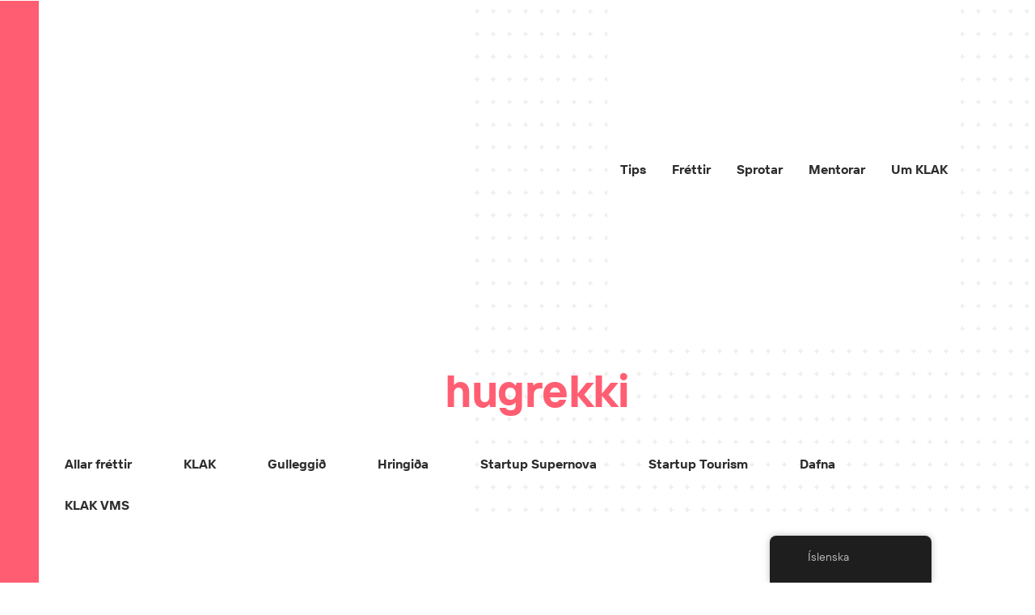

--- FILE ---
content_type: text/css
request_url: https://klak.is/wp-content/uploads/elementor/css/post-251.css?ver=1769506068
body_size: 1353
content:
.elementor-251 .elementor-element.elementor-element-d19b1cf:not(.elementor-motion-effects-element-type-background), .elementor-251 .elementor-element.elementor-element-d19b1cf > .elementor-motion-effects-container > .elementor-motion-effects-layer{background-color:var( --e-global-color-accent );}.elementor-251 .elementor-element.elementor-element-d19b1cf > .elementor-background-overlay{opacity:1;transition:background 0.3s, border-radius 0.3s, opacity 0.3s;}.elementor-251 .elementor-element.elementor-element-d19b1cf{transition:background 0.3s, border 0.3s, border-radius 0.3s, box-shadow 0.3s;padding:0em 0em 0em 0em;}.elementor-bc-flex-widget .elementor-251 .elementor-element.elementor-element-c7eb114.elementor-column .elementor-widget-wrap{align-items:center;}.elementor-251 .elementor-element.elementor-element-c7eb114.elementor-column.elementor-element[data-element_type="column"] > .elementor-widget-wrap.elementor-element-populated{align-content:center;align-items:center;}.elementor-251 .elementor-element.elementor-element-c7eb114.elementor-column > .elementor-widget-wrap{justify-content:center;}.elementor-251 .elementor-element.elementor-element-c7eb114 > .elementor-widget-wrap > .elementor-widget:not(.elementor-widget__width-auto):not(.elementor-widget__width-initial):not(:last-child):not(.elementor-absolute){margin-block-end:0px;}.elementor-251 .elementor-element.elementor-element-c7eb114.elementor-column{width:100%;max-width:100%;align-self:inherit;cursor:default;}.elementor-251 .elementor-element.elementor-element-c7eb114 > .elementor-element-populated{padding:0px 0px 0px 0px;}.elementor-251 .elementor-element.elementor-element-c7eb114{z-index:0;}.elementor-251 .elementor-element.elementor-element-8c198f3{--spacer-size:50px;}.elementor-251 .elementor-element.elementor-element-1c2df0a{--spacer-size:50px;}.elementor-251 .elementor-element.elementor-element-d64dea8.ob-is-breaking-bad > .elementor-container{justify-content:flex-start !important;flex-direction:row;}.elementor-251 .elementor-element.elementor-element-d64dea8.ob-is-breaking-bad.ob-bb-inner > .elementor-container{justify-content:flex-start !important;flex-direction:row;}.elementor-251 .elementor-element.elementor-element-d64dea8.ob-is-breaking-bad.ob-is-glider > .elementor-container.swiper-vertical{flex-direction:column;}.elementor-251 .elementor-element.elementor-element-d64dea8.ob-is-breaking-bad.ob-is-glider.ob-bb-inner > .elementor-container.swiper-vertical{flex-direction:column;}.elementor-251 .elementor-element.elementor-element-d64dea8.ob-is-breaking-bad.ob-bb-inner{width:80%;flex:unset;max-width:80%;align-self:center;}.elementor-251 .elementor-element.elementor-element-d64dea8{padding:0em 1em 0em 1em;}.elementor-bc-flex-widget .elementor-251 .elementor-element.elementor-element-2d5e1dc.elementor-column .elementor-widget-wrap{align-items:center;}.elementor-251 .elementor-element.elementor-element-2d5e1dc.elementor-column.elementor-element[data-element_type="column"] > .elementor-widget-wrap.elementor-element-populated{align-content:center;align-items:center;}.elementor-251 .elementor-element.elementor-element-2d5e1dc > .elementor-widget-wrap > .elementor-widget:not(.elementor-widget__width-auto):not(.elementor-widget__width-initial):not(:last-child):not(.elementor-absolute){margin-block-end:0px;}.elementor-251 .elementor-element.elementor-element-2d5e1dc.elementor-column{width:20%;max-width:20%;align-self:inherit;cursor:default;}.elementor-251 .elementor-element.elementor-element-b540469 > .elementor-widget-container{margin:0em 0em 0em 0em;}.elementor-251 .elementor-element.elementor-element-b540469{text-align:start;}.elementor-251 .elementor-element.elementor-element-b540469 img{max-width:256px;}.elementor-251 .elementor-element.elementor-element-03992d3{--spacer-size:10px;}.elementor-251 .elementor-element.elementor-element-f120d28.ob-harakiri{writing-mode:inherit;}.elementor-251 .elementor-element.elementor-element-f120d28.ob-harakiri .elementor-heading-title{writing-mode:inherit;}.elementor-251 .elementor-element.elementor-element-f120d28.ob-harakiri div{writing-mode:inherit;}.elementor-251 .elementor-element.elementor-element-f120d28{column-gap:0px;font-family:"TT Interphases", Inter Sans-serif;font-size:16px;font-weight:normal;text-transform:none;font-style:normal;text-decoration:none;line-height:1.5em;letter-spacing:0px;color:#FFFFFF;}.elementor-251 .elementor-element.elementor-element-f120d28 .elementor-heading-title:hover{color:#FFFFFF;}.elementor-251 .elementor-element.elementor-element-f120d28.ob-harakiri > div, .elementor-251 .elementor-element.elementor-element-f120d28.ob-harakiri > h1, .elementor-251 .elementor-element.elementor-element-f120d28.ob-harakiri > h2, .elementor-251 .elementor-element.elementor-element-f120d28.ob-harakiri > h3, .elementor-251 .elementor-element.elementor-element-f120d28.ob-harakiri > h4, .elementor-251 .elementor-element.elementor-element-f120d28.ob-harakiri > h5, .elementor-251 .elementor-element.elementor-element-f120d28.ob-harakiri > h6, .elementor-251 .elementor-element.elementor-element-f120d28.ob-harakiri > p{transform:rotate(0deg);}.elementor-251 .elementor-element.elementor-element-f120d28 > div{text-indent:0px;mix-blend-mode:inherit;}.elementor-bc-flex-widget .elementor-251 .elementor-element.elementor-element-bf75b29.elementor-column .elementor-widget-wrap{align-items:center;}.elementor-251 .elementor-element.elementor-element-bf75b29.elementor-column.elementor-element[data-element_type="column"] > .elementor-widget-wrap.elementor-element-populated{align-content:center;align-items:center;}.elementor-251 .elementor-element.elementor-element-bf75b29.elementor-column{width:80%;max-width:80%;align-self:inherit;cursor:default;}.elementor-251 .elementor-element.elementor-element-c82a230{--swiper-slides-to-display:5;--swiper-slides-gap:10px;--dots-normal-color:var( --e-global-color-9670681 );--dots-horizontal-position:50%;--dots-horizontal-transform:-50%;--dots-horizontal-offset:0px;--dots-vertical-position:100%;--dots-vertical-transform:-100%;--dots-vertical-offset:0px;}.elementor-251 .elementor-element.elementor-element-c82a230 .swiper-slide > .elementor-element{height:100%;}.elementor-251 .elementor-element.elementor-element-3aebfc9.ob-is-breaking-bad > .elementor-container{justify-content:flex-start !important;flex-direction:column;align-items:flex-start;}.elementor-251 .elementor-element.elementor-element-3aebfc9.ob-is-breaking-bad.ob-bb-inner > .elementor-container{justify-content:flex-start !important;flex-direction:column;align-items:flex-start;}.elementor-251 .elementor-element.elementor-element-3aebfc9.ob-is-breaking-bad.ob-is-glider > .elementor-container.swiper-vertical{flex-direction:column;}.elementor-251 .elementor-element.elementor-element-3aebfc9.ob-is-breaking-bad.ob-is-glider.ob-bb-inner > .elementor-container.swiper-vertical{flex-direction:column;}.elementor-251 .elementor-element.elementor-element-3aebfc9.ob-is-breaking-bad.ob-bb-inner{width:80%;flex:unset;max-width:80%;align-self:inherit;}.elementor-251 .elementor-element.elementor-element-3aebfc9{padding:0em 1em 0em 1em;}.elementor-251 .elementor-element.elementor-element-3e69159.elementor-column{align-self:inherit;cursor:default;}.elementor-251 .elementor-element.elementor-element-99067f3{--divider-border-style:solid;--divider-color:var( --e-global-color-9670681 );--divider-border-width:1px;}.elementor-251 .elementor-element.elementor-element-99067f3 .elementor-divider-separator{width:100%;}.elementor-251 .elementor-element.elementor-element-99067f3 .elementor-divider{padding-block-start:15px;padding-block-end:15px;}.elementor-251 .elementor-element.elementor-element-360cdd2.ob-is-breaking-bad > .elementor-container{justify-content:flex-start !important;flex-direction:row;}.elementor-251 .elementor-element.elementor-element-360cdd2.ob-is-breaking-bad.ob-bb-inner > .elementor-container{justify-content:flex-start !important;flex-direction:row;}.elementor-251 .elementor-element.elementor-element-360cdd2.ob-is-breaking-bad.ob-is-glider > .elementor-container.swiper-vertical{flex-direction:column;}.elementor-251 .elementor-element.elementor-element-360cdd2.ob-is-breaking-bad.ob-is-glider.ob-bb-inner > .elementor-container.swiper-vertical{flex-direction:column;}.elementor-251 .elementor-element.elementor-element-360cdd2.ob-is-breaking-bad.ob-bb-inner{width:80%;flex:unset;max-width:80%;align-self:inherit;}.elementor-251 .elementor-element.elementor-element-360cdd2{padding:0em 1em 4em 1em;}.elementor-251 .elementor-element.elementor-element-a0103a1 > .elementor-widget-wrap > .elementor-widget:not(.elementor-widget__width-auto):not(.elementor-widget__width-initial):not(:last-child):not(.elementor-absolute){margin-block-end:0px;}.elementor-251 .elementor-element.elementor-element-a0103a1.elementor-column{align-self:inherit;cursor:default;}.elementor-251 .elementor-element.elementor-element-a185466.ob-harakiri{writing-mode:inherit;}.elementor-251 .elementor-element.elementor-element-a185466.ob-harakiri .elementor-heading-title{writing-mode:inherit;}.elementor-251 .elementor-element.elementor-element-a185466.ob-harakiri div{writing-mode:inherit;}.elementor-251 .elementor-element.elementor-element-a185466{color:var( --e-global-color-9670681 );}.elementor-251 .elementor-element.elementor-element-a185466.ob-harakiri > div, .elementor-251 .elementor-element.elementor-element-a185466.ob-harakiri > h1, .elementor-251 .elementor-element.elementor-element-a185466.ob-harakiri > h2, .elementor-251 .elementor-element.elementor-element-a185466.ob-harakiri > h3, .elementor-251 .elementor-element.elementor-element-a185466.ob-harakiri > h4, .elementor-251 .elementor-element.elementor-element-a185466.ob-harakiri > h5, .elementor-251 .elementor-element.elementor-element-a185466.ob-harakiri > h6, .elementor-251 .elementor-element.elementor-element-a185466.ob-harakiri > p{transform:rotate(0deg);}.elementor-251 .elementor-element.elementor-element-a185466 > div{text-indent:0px;mix-blend-mode:inherit;}.elementor-251 .elementor-element.elementor-element-a185466 p:last-child{margin-bottom:0px;}.elementor-251 .elementor-element.elementor-element-1ec1bca.elementor-column{align-self:inherit;cursor:default;}.elementor-251 .elementor-element.elementor-element-524c7ee{--grid-template-columns:repeat(0, auto);--icon-size:24px;--grid-column-gap:32px;--grid-row-gap:16px;}.elementor-251 .elementor-element.elementor-element-524c7ee .elementor-widget-container{text-align:right;}.elementor-251 .elementor-element.elementor-element-524c7ee .elementor-social-icon{background-color:var( --e-global-color-c75ad52 );--icon-padding:0em;}.elementor-251 .elementor-element.elementor-element-524c7ee .elementor-social-icon i{color:var( --e-global-color-9670681 );}.elementor-251 .elementor-element.elementor-element-524c7ee .elementor-social-icon svg{fill:var( --e-global-color-9670681 );}.elementor-251 .elementor-element.elementor-element-524c7ee .elementor-social-icon:hover{background-color:var( --e-global-color-c75ad52 );}.elementor-251 .elementor-element.elementor-element-524c7ee .elementor-social-icon:hover i{color:var( --e-global-color-2ae5a42 );}.elementor-251 .elementor-element.elementor-element-524c7ee .elementor-social-icon:hover svg{fill:var( --e-global-color-2ae5a42 );}.elementor-theme-builder-content-area{height:400px;}.elementor-location-header:before, .elementor-location-footer:before{content:"";display:table;clear:both;}@media(max-width:1024px){.elementor-251 .elementor-element.elementor-element-f120d28{font-size:14px;}.elementor-251 .elementor-element.elementor-element-c82a230{--swiper-slides-to-display:2;}}@media(max-width:767px){.elementor-251 .elementor-element.elementor-element-d19b1cf{padding:0em 0em 0em 0em;}.elementor-251 .elementor-element.elementor-element-c7eb114.elementor-column > .elementor-widget-wrap{justify-content:center;}.elementor-251 .elementor-element.elementor-element-d64dea8.ob-is-breaking-bad > .elementor-container{flex-direction:column;}.elementor-251 .elementor-element.elementor-element-d64dea8.ob-is-breaking-bad.ob-bb-inner > .elementor-container{flex-direction:column;}.elementor-251 .elementor-element.elementor-element-d64dea8.ob-is-breaking-bad.ob-is-glider > .elementor-container.swiper-vertical{flex-direction:column;}.elementor-251 .elementor-element.elementor-element-d64dea8.ob-is-breaking-bad.ob-is-glider.ob-bb-inner > .elementor-container.swiper-vertical{flex-direction:column;}.elementor-251 .elementor-element.elementor-element-d64dea8.ob-is-breaking-bad.ob-bb-inner{width:100%;flex:unset;max-width:100%;}.elementor-251 .elementor-element.elementor-element-d64dea8{padding:0em 0em 0em 0em;}.elementor-251 .elementor-element.elementor-element-2d5e1dc.elementor-column{width:100%;max-width:100%;}.elementor-251 .elementor-element.elementor-element-2d5e1dc > .elementor-element-populated{padding:11px 0px 0px 0px;}.elementor-251 .elementor-element.elementor-element-b540469 > .elementor-widget-container{padding:0em 0em 0em 0em;}.elementor-251 .elementor-element.elementor-element-b540469{text-align:center;}.elementor-251 .elementor-element.elementor-element-f120d28{text-align:center;font-size:14px;}.elementor-251 .elementor-element.elementor-element-bf75b29.elementor-column{width:100%;max-width:100%;}.elementor-251 .elementor-element.elementor-element-c82a230{--swiper-slides-to-display:2;--dots-horizontal-position:0px;--dots-horizontal-transform:0%;}.elementor-251 .elementor-element.elementor-element-c82a230 > .elementor-widget-container{padding:0px 0px 0px 0px;}.elementor-251 .elementor-element.elementor-element-524c7ee .elementor-widget-container{text-align:center;}.elementor-251 .elementor-element.elementor-element-524c7ee > .elementor-widget-container{padding:0em 0em 0em 0em;}.elementor-251 .elementor-element.elementor-element-524c7ee{--icon-size:25px;--grid-column-gap:50px;--grid-row-gap:0px;}.elementor-251 .elementor-element.elementor-element-524c7ee .elementor-social-icon{--icon-padding:0em;}}@media(min-width:768px){.elementor-251 .elementor-element.elementor-element-c7eb114{width:100%;}}/* Start custom CSS for image, class: .elementor-element-b540469 */.elementor-251 .elementor-element.elementor-element-b540469 a img {
    width: 100%;
}/* End custom CSS */
/* Start custom CSS for social-icons, class: .elementor-element-524c7ee */.elementor-251 .elementor-element.elementor-element-524c7ee a:hover {
    font-size: 24px !important;
    line-height: 24px !important;
}

.elementor-251 .elementor-element.elementor-element-524c7ee a:hover i {
    line-height: 24px !important;
    font-size: 24px !important;
}/* End custom CSS */

--- FILE ---
content_type: text/css
request_url: https://klak.is/wp-content/uploads/elementor/css/post-3875.css?ver=1769506365
body_size: 1294
content:
.elementor-3875 .elementor-element.elementor-element-36950e1a.ob-is-breaking-bad > .elementor-container{justify-content:flex-start !important;flex-direction:row;}.elementor-3875 .elementor-element.elementor-element-36950e1a.ob-is-breaking-bad.ob-bb-inner > .elementor-container{justify-content:flex-start !important;flex-direction:row;}.elementor-3875 .elementor-element.elementor-element-36950e1a.ob-is-breaking-bad.ob-is-glider > .elementor-container.swiper-vertical{flex-direction:column;}.elementor-3875 .elementor-element.elementor-element-36950e1a.ob-is-breaking-bad.ob-is-glider.ob-bb-inner > .elementor-container.swiper-vertical{flex-direction:column;}.elementor-3875 .elementor-element.elementor-element-36950e1a.ob-is-breaking-bad.ob-bb-inner{width:100%;flex:unset;align-self:inherit;}.elementor-3875 .elementor-element.elementor-element-36950e1a{padding:0em 0em 0em 6em;z-index:997;}.elementor-3875 .elementor-element.elementor-element-6deb2b42.elementor-column{width:100%;align-self:inherit;cursor:default;}.elementor-3875 .elementor-element.elementor-element-6deb2b42 > .elementor-element-populated{padding:0em 0em 0em 6em;}.elementor-3875 .elementor-element.elementor-element-6deb2b42{z-index:998;}.elementor-3875 .elementor-element.elementor-element-6960e8a4.ob-harakiri{writing-mode:inherit;}.elementor-3875 .elementor-element.elementor-element-6960e8a4.ob-harakiri .elementor-heading-title{writing-mode:inherit;}.elementor-3875 .elementor-element.elementor-element-6960e8a4.ob-harakiri div{writing-mode:inherit;}.elementor-3875 .elementor-element.elementor-element-6960e8a4{z-index:1000;text-align:start;}.elementor-3875 .elementor-element.elementor-element-6960e8a4 .elementor-heading-title{font-family:var( --e-global-typography-973ba7c-font-family ), Inter Sans-serif;font-size:var( --e-global-typography-973ba7c-font-size );font-weight:var( --e-global-typography-973ba7c-font-weight );text-transform:var( --e-global-typography-973ba7c-text-transform );font-style:var( --e-global-typography-973ba7c-font-style );text-decoration:var( --e-global-typography-973ba7c-text-decoration );line-height:var( --e-global-typography-973ba7c-line-height );letter-spacing:var( --e-global-typography-973ba7c-letter-spacing );color:var( --e-global-color-9670681 );}.elementor-3875 .elementor-element.elementor-element-6960e8a4.ob-harakiri > div, .elementor-3875 .elementor-element.elementor-element-6960e8a4.ob-harakiri > h1, .elementor-3875 .elementor-element.elementor-element-6960e8a4.ob-harakiri > h2, .elementor-3875 .elementor-element.elementor-element-6960e8a4.ob-harakiri > h3, .elementor-3875 .elementor-element.elementor-element-6960e8a4.ob-harakiri > h4, .elementor-3875 .elementor-element.elementor-element-6960e8a4.ob-harakiri > h5, .elementor-3875 .elementor-element.elementor-element-6960e8a4.ob-harakiri > h6, .elementor-3875 .elementor-element.elementor-element-6960e8a4.ob-harakiri > p{transform:rotate(0deg);}.elementor-3875 .elementor-element.elementor-element-6960e8a4 > div{text-indent:0px;mix-blend-mode:inherit;}.elementor-3875 .elementor-element.elementor-element-160a9981.ob-harakiri{writing-mode:inherit;}.elementor-3875 .elementor-element.elementor-element-160a9981.ob-harakiri .elementor-heading-title{writing-mode:inherit;}.elementor-3875 .elementor-element.elementor-element-160a9981.ob-harakiri div{writing-mode:inherit;}.elementor-3875 .elementor-element.elementor-element-160a9981{z-index:99;text-align:start;}.elementor-3875 .elementor-element.elementor-element-160a9981 .elementor-heading-title{font-family:var( --e-global-typography-973ba7c-font-family ), Inter Sans-serif;font-size:var( --e-global-typography-973ba7c-font-size );font-weight:var( --e-global-typography-973ba7c-font-weight );text-transform:var( --e-global-typography-973ba7c-text-transform );font-style:var( --e-global-typography-973ba7c-font-style );text-decoration:var( --e-global-typography-973ba7c-text-decoration );line-height:var( --e-global-typography-973ba7c-line-height );letter-spacing:var( --e-global-typography-973ba7c-letter-spacing );color:var( --e-global-color-9670681 );}.elementor-3875 .elementor-element.elementor-element-160a9981.ob-harakiri > div, .elementor-3875 .elementor-element.elementor-element-160a9981.ob-harakiri > h1, .elementor-3875 .elementor-element.elementor-element-160a9981.ob-harakiri > h2, .elementor-3875 .elementor-element.elementor-element-160a9981.ob-harakiri > h3, .elementor-3875 .elementor-element.elementor-element-160a9981.ob-harakiri > h4, .elementor-3875 .elementor-element.elementor-element-160a9981.ob-harakiri > h5, .elementor-3875 .elementor-element.elementor-element-160a9981.ob-harakiri > h6, .elementor-3875 .elementor-element.elementor-element-160a9981.ob-harakiri > p{transform:rotate(0deg);}.elementor-3875 .elementor-element.elementor-element-160a9981 > div{text-indent:0px;mix-blend-mode:inherit;}.elementor-3875 .elementor-element.elementor-element-1376bef4.ob-harakiri{writing-mode:inherit;}.elementor-3875 .elementor-element.elementor-element-1376bef4.ob-harakiri .elementor-heading-title{writing-mode:inherit;}.elementor-3875 .elementor-element.elementor-element-1376bef4.ob-harakiri div{writing-mode:inherit;}.elementor-3875 .elementor-element.elementor-element-1376bef4{text-align:start;}.elementor-3875 .elementor-element.elementor-element-1376bef4 .elementor-heading-title{font-family:var( --e-global-typography-973ba7c-font-family ), Inter Sans-serif;font-size:var( --e-global-typography-973ba7c-font-size );font-weight:var( --e-global-typography-973ba7c-font-weight );text-transform:var( --e-global-typography-973ba7c-text-transform );font-style:var( --e-global-typography-973ba7c-font-style );text-decoration:var( --e-global-typography-973ba7c-text-decoration );line-height:var( --e-global-typography-973ba7c-line-height );letter-spacing:var( --e-global-typography-973ba7c-letter-spacing );color:var( --e-global-color-9670681 );}.elementor-3875 .elementor-element.elementor-element-1376bef4.ob-harakiri > div, .elementor-3875 .elementor-element.elementor-element-1376bef4.ob-harakiri > h1, .elementor-3875 .elementor-element.elementor-element-1376bef4.ob-harakiri > h2, .elementor-3875 .elementor-element.elementor-element-1376bef4.ob-harakiri > h3, .elementor-3875 .elementor-element.elementor-element-1376bef4.ob-harakiri > h4, .elementor-3875 .elementor-element.elementor-element-1376bef4.ob-harakiri > h5, .elementor-3875 .elementor-element.elementor-element-1376bef4.ob-harakiri > h6, .elementor-3875 .elementor-element.elementor-element-1376bef4.ob-harakiri > p{transform:rotate(0deg);}.elementor-3875 .elementor-element.elementor-element-1376bef4 > div{text-indent:0px;mix-blend-mode:inherit;}.elementor-3875 .elementor-element.elementor-element-3210a82.ob-harakiri{writing-mode:inherit;}.elementor-3875 .elementor-element.elementor-element-3210a82.ob-harakiri .elementor-heading-title{writing-mode:inherit;}.elementor-3875 .elementor-element.elementor-element-3210a82.ob-harakiri div{writing-mode:inherit;}.elementor-3875 .elementor-element.elementor-element-3210a82{text-align:start;}.elementor-3875 .elementor-element.elementor-element-3210a82 .elementor-heading-title{font-family:var( --e-global-typography-973ba7c-font-family ), Inter Sans-serif;font-size:var( --e-global-typography-973ba7c-font-size );font-weight:var( --e-global-typography-973ba7c-font-weight );text-transform:var( --e-global-typography-973ba7c-text-transform );font-style:var( --e-global-typography-973ba7c-font-style );text-decoration:var( --e-global-typography-973ba7c-text-decoration );line-height:var( --e-global-typography-973ba7c-line-height );letter-spacing:var( --e-global-typography-973ba7c-letter-spacing );color:var( --e-global-color-9670681 );}.elementor-3875 .elementor-element.elementor-element-3210a82.ob-harakiri > div, .elementor-3875 .elementor-element.elementor-element-3210a82.ob-harakiri > h1, .elementor-3875 .elementor-element.elementor-element-3210a82.ob-harakiri > h2, .elementor-3875 .elementor-element.elementor-element-3210a82.ob-harakiri > h3, .elementor-3875 .elementor-element.elementor-element-3210a82.ob-harakiri > h4, .elementor-3875 .elementor-element.elementor-element-3210a82.ob-harakiri > h5, .elementor-3875 .elementor-element.elementor-element-3210a82.ob-harakiri > h6, .elementor-3875 .elementor-element.elementor-element-3210a82.ob-harakiri > p{transform:rotate(0deg);}.elementor-3875 .elementor-element.elementor-element-3210a82 > div{text-indent:0px;mix-blend-mode:inherit;}.elementor-3875 .elementor-element.elementor-element-7f88888c.ob-harakiri{writing-mode:inherit;}.elementor-3875 .elementor-element.elementor-element-7f88888c.ob-harakiri .elementor-heading-title{writing-mode:inherit;}.elementor-3875 .elementor-element.elementor-element-7f88888c.ob-harakiri div{writing-mode:inherit;}.elementor-3875 .elementor-element.elementor-element-7f88888c{width:var( --container-widget-width, 100% );max-width:100%;--container-widget-width:100%;--container-widget-flex-grow:0;text-align:start;}.elementor-3875 .elementor-element.elementor-element-7f88888c .elementor-heading-title{font-family:var( --e-global-typography-973ba7c-font-family ), Inter Sans-serif;font-size:var( --e-global-typography-973ba7c-font-size );font-weight:var( --e-global-typography-973ba7c-font-weight );text-transform:var( --e-global-typography-973ba7c-text-transform );font-style:var( --e-global-typography-973ba7c-font-style );text-decoration:var( --e-global-typography-973ba7c-text-decoration );line-height:var( --e-global-typography-973ba7c-line-height );letter-spacing:var( --e-global-typography-973ba7c-letter-spacing );color:var( --e-global-color-9670681 );}.elementor-3875 .elementor-element.elementor-element-7f88888c.ob-harakiri > div, .elementor-3875 .elementor-element.elementor-element-7f88888c.ob-harakiri > h1, .elementor-3875 .elementor-element.elementor-element-7f88888c.ob-harakiri > h2, .elementor-3875 .elementor-element.elementor-element-7f88888c.ob-harakiri > h3, .elementor-3875 .elementor-element.elementor-element-7f88888c.ob-harakiri > h4, .elementor-3875 .elementor-element.elementor-element-7f88888c.ob-harakiri > h5, .elementor-3875 .elementor-element.elementor-element-7f88888c.ob-harakiri > h6, .elementor-3875 .elementor-element.elementor-element-7f88888c.ob-harakiri > p{transform:rotate(0deg);}.elementor-3875 .elementor-element.elementor-element-7f88888c > div{text-indent:0px;mix-blend-mode:inherit;}.elementor-3875 .elementor-element.elementor-element-718c38f0.ob-harakiri{writing-mode:inherit;}.elementor-3875 .elementor-element.elementor-element-718c38f0.ob-harakiri .elementor-heading-title{writing-mode:inherit;}.elementor-3875 .elementor-element.elementor-element-718c38f0.ob-harakiri div{writing-mode:inherit;}.elementor-3875 .elementor-element.elementor-element-718c38f0{text-align:start;}.elementor-3875 .elementor-element.elementor-element-718c38f0 .elementor-heading-title{font-family:var( --e-global-typography-973ba7c-font-family ), Inter Sans-serif;font-size:var( --e-global-typography-973ba7c-font-size );font-weight:var( --e-global-typography-973ba7c-font-weight );text-transform:var( --e-global-typography-973ba7c-text-transform );font-style:var( --e-global-typography-973ba7c-font-style );text-decoration:var( --e-global-typography-973ba7c-text-decoration );line-height:var( --e-global-typography-973ba7c-line-height );letter-spacing:var( --e-global-typography-973ba7c-letter-spacing );color:var( --e-global-color-9670681 );}.elementor-3875 .elementor-element.elementor-element-718c38f0.ob-harakiri > div, .elementor-3875 .elementor-element.elementor-element-718c38f0.ob-harakiri > h1, .elementor-3875 .elementor-element.elementor-element-718c38f0.ob-harakiri > h2, .elementor-3875 .elementor-element.elementor-element-718c38f0.ob-harakiri > h3, .elementor-3875 .elementor-element.elementor-element-718c38f0.ob-harakiri > h4, .elementor-3875 .elementor-element.elementor-element-718c38f0.ob-harakiri > h5, .elementor-3875 .elementor-element.elementor-element-718c38f0.ob-harakiri > h6, .elementor-3875 .elementor-element.elementor-element-718c38f0.ob-harakiri > p{transform:rotate(0deg);}.elementor-3875 .elementor-element.elementor-element-718c38f0 > div{text-indent:0px;mix-blend-mode:inherit;}.elementor-3875 .elementor-element.elementor-element-c411657.ob-harakiri{writing-mode:inherit;}.elementor-3875 .elementor-element.elementor-element-c411657.ob-harakiri .elementor-heading-title{writing-mode:inherit;}.elementor-3875 .elementor-element.elementor-element-c411657.ob-harakiri div{writing-mode:inherit;}.elementor-3875 .elementor-element.elementor-element-c411657{text-align:start;}.elementor-3875 .elementor-element.elementor-element-c411657 .elementor-heading-title{font-family:var( --e-global-typography-973ba7c-font-family ), Inter Sans-serif;font-size:var( --e-global-typography-973ba7c-font-size );font-weight:var( --e-global-typography-973ba7c-font-weight );text-transform:var( --e-global-typography-973ba7c-text-transform );font-style:var( --e-global-typography-973ba7c-font-style );text-decoration:var( --e-global-typography-973ba7c-text-decoration );line-height:var( --e-global-typography-973ba7c-line-height );letter-spacing:var( --e-global-typography-973ba7c-letter-spacing );color:var( --e-global-color-9670681 );}.elementor-3875 .elementor-element.elementor-element-c411657.ob-harakiri > div, .elementor-3875 .elementor-element.elementor-element-c411657.ob-harakiri > h1, .elementor-3875 .elementor-element.elementor-element-c411657.ob-harakiri > h2, .elementor-3875 .elementor-element.elementor-element-c411657.ob-harakiri > h3, .elementor-3875 .elementor-element.elementor-element-c411657.ob-harakiri > h4, .elementor-3875 .elementor-element.elementor-element-c411657.ob-harakiri > h5, .elementor-3875 .elementor-element.elementor-element-c411657.ob-harakiri > h6, .elementor-3875 .elementor-element.elementor-element-c411657.ob-harakiri > p{transform:rotate(0deg);}.elementor-3875 .elementor-element.elementor-element-c411657 > div{text-indent:0px;mix-blend-mode:inherit;}.elementor-3875 .elementor-element.elementor-element-086bf30.ob-harakiri{writing-mode:inherit;}.elementor-3875 .elementor-element.elementor-element-086bf30.ob-harakiri .elementor-heading-title{writing-mode:inherit;}.elementor-3875 .elementor-element.elementor-element-086bf30.ob-harakiri div{writing-mode:inherit;}.elementor-3875 .elementor-element.elementor-element-086bf30{text-align:start;}.elementor-3875 .elementor-element.elementor-element-086bf30 .elementor-heading-title{font-family:var( --e-global-typography-973ba7c-font-family ), Inter Sans-serif;font-size:var( --e-global-typography-973ba7c-font-size );font-weight:var( --e-global-typography-973ba7c-font-weight );text-transform:var( --e-global-typography-973ba7c-text-transform );font-style:var( --e-global-typography-973ba7c-font-style );text-decoration:var( --e-global-typography-973ba7c-text-decoration );line-height:var( --e-global-typography-973ba7c-line-height );letter-spacing:var( --e-global-typography-973ba7c-letter-spacing );color:var( --e-global-color-9670681 );}.elementor-3875 .elementor-element.elementor-element-086bf30.ob-harakiri > div, .elementor-3875 .elementor-element.elementor-element-086bf30.ob-harakiri > h1, .elementor-3875 .elementor-element.elementor-element-086bf30.ob-harakiri > h2, .elementor-3875 .elementor-element.elementor-element-086bf30.ob-harakiri > h3, .elementor-3875 .elementor-element.elementor-element-086bf30.ob-harakiri > h4, .elementor-3875 .elementor-element.elementor-element-086bf30.ob-harakiri > h5, .elementor-3875 .elementor-element.elementor-element-086bf30.ob-harakiri > h6, .elementor-3875 .elementor-element.elementor-element-086bf30.ob-harakiri > p{transform:rotate(0deg);}.elementor-3875 .elementor-element.elementor-element-086bf30 > div{text-indent:0px;mix-blend-mode:inherit;}.elementor-3875 .elementor-element.elementor-element-70b4c95.ob-harakiri{writing-mode:inherit;}.elementor-3875 .elementor-element.elementor-element-70b4c95.ob-harakiri .elementor-heading-title{writing-mode:inherit;}.elementor-3875 .elementor-element.elementor-element-70b4c95.ob-harakiri div{writing-mode:inherit;}.elementor-3875 .elementor-element.elementor-element-70b4c95{text-align:start;}.elementor-3875 .elementor-element.elementor-element-70b4c95 .elementor-heading-title{font-family:var( --e-global-typography-973ba7c-font-family ), Inter Sans-serif;font-size:var( --e-global-typography-973ba7c-font-size );font-weight:var( --e-global-typography-973ba7c-font-weight );text-transform:var( --e-global-typography-973ba7c-text-transform );font-style:var( --e-global-typography-973ba7c-font-style );text-decoration:var( --e-global-typography-973ba7c-text-decoration );line-height:var( --e-global-typography-973ba7c-line-height );letter-spacing:var( --e-global-typography-973ba7c-letter-spacing );color:var( --e-global-color-9670681 );}.elementor-3875 .elementor-element.elementor-element-70b4c95.ob-harakiri > div, .elementor-3875 .elementor-element.elementor-element-70b4c95.ob-harakiri > h1, .elementor-3875 .elementor-element.elementor-element-70b4c95.ob-harakiri > h2, .elementor-3875 .elementor-element.elementor-element-70b4c95.ob-harakiri > h3, .elementor-3875 .elementor-element.elementor-element-70b4c95.ob-harakiri > h4, .elementor-3875 .elementor-element.elementor-element-70b4c95.ob-harakiri > h5, .elementor-3875 .elementor-element.elementor-element-70b4c95.ob-harakiri > h6, .elementor-3875 .elementor-element.elementor-element-70b4c95.ob-harakiri > p{transform:rotate(0deg);}.elementor-3875 .elementor-element.elementor-element-70b4c95 > div{text-indent:0px;mix-blend-mode:inherit;}#elementor-popup-modal-3875 .dialog-widget-content{animation-duration:0.6s;background-color:var( --e-global-color-67cbd26 );margin:0px 0px 0px 0px;}#elementor-popup-modal-3875{background-color:rgba(0,0,0,.8);justify-content:center;align-items:center;pointer-events:all;}#elementor-popup-modal-3875 .dialog-message{width:100vw;height:100vh;align-items:flex-start;}#elementor-popup-modal-3875 .dialog-close-button{display:flex;}@media(max-width:1024px){.elementor-3875 .elementor-element.elementor-element-6960e8a4 .elementor-heading-title{font-size:var( --e-global-typography-973ba7c-font-size );line-height:var( --e-global-typography-973ba7c-line-height );letter-spacing:var( --e-global-typography-973ba7c-letter-spacing );}.elementor-3875 .elementor-element.elementor-element-160a9981 .elementor-heading-title{font-size:var( --e-global-typography-973ba7c-font-size );line-height:var( --e-global-typography-973ba7c-line-height );letter-spacing:var( --e-global-typography-973ba7c-letter-spacing );}.elementor-3875 .elementor-element.elementor-element-1376bef4 .elementor-heading-title{font-size:var( --e-global-typography-973ba7c-font-size );line-height:var( --e-global-typography-973ba7c-line-height );letter-spacing:var( --e-global-typography-973ba7c-letter-spacing );}.elementor-3875 .elementor-element.elementor-element-3210a82 .elementor-heading-title{font-size:var( --e-global-typography-973ba7c-font-size );line-height:var( --e-global-typography-973ba7c-line-height );letter-spacing:var( --e-global-typography-973ba7c-letter-spacing );}.elementor-3875 .elementor-element.elementor-element-7f88888c .elementor-heading-title{font-size:var( --e-global-typography-973ba7c-font-size );line-height:var( --e-global-typography-973ba7c-line-height );letter-spacing:var( --e-global-typography-973ba7c-letter-spacing );}.elementor-3875 .elementor-element.elementor-element-718c38f0 .elementor-heading-title{font-size:var( --e-global-typography-973ba7c-font-size );line-height:var( --e-global-typography-973ba7c-line-height );letter-spacing:var( --e-global-typography-973ba7c-letter-spacing );}.elementor-3875 .elementor-element.elementor-element-c411657 .elementor-heading-title{font-size:var( --e-global-typography-973ba7c-font-size );line-height:var( --e-global-typography-973ba7c-line-height );letter-spacing:var( --e-global-typography-973ba7c-letter-spacing );}.elementor-3875 .elementor-element.elementor-element-086bf30 .elementor-heading-title{font-size:var( --e-global-typography-973ba7c-font-size );line-height:var( --e-global-typography-973ba7c-line-height );letter-spacing:var( --e-global-typography-973ba7c-letter-spacing );}.elementor-3875 .elementor-element.elementor-element-70b4c95 .elementor-heading-title{font-size:var( --e-global-typography-973ba7c-font-size );line-height:var( --e-global-typography-973ba7c-line-height );letter-spacing:var( --e-global-typography-973ba7c-letter-spacing );}}@media(max-width:767px){.elementor-3875 .elementor-element.elementor-element-36950e1a{margin-top:6em;margin-bottom:0em;padding:0em 0em 0em 0em;}.elementor-3875 .elementor-element.elementor-element-6deb2b42 > .elementor-element-populated{margin:0em 0em 0em 0em;--e-column-margin-right:0em;--e-column-margin-left:0em;padding:0em 1em 0em 1em;}.elementor-3875 .elementor-element.elementor-element-6960e8a4 .elementor-heading-title{font-size:var( --e-global-typography-973ba7c-font-size );line-height:var( --e-global-typography-973ba7c-line-height );letter-spacing:var( --e-global-typography-973ba7c-letter-spacing );}.elementor-3875 .elementor-element.elementor-element-160a9981 .elementor-heading-title{font-size:var( --e-global-typography-973ba7c-font-size );line-height:var( --e-global-typography-973ba7c-line-height );letter-spacing:var( --e-global-typography-973ba7c-letter-spacing );}.elementor-3875 .elementor-element.elementor-element-1376bef4 .elementor-heading-title{font-size:var( --e-global-typography-973ba7c-font-size );line-height:var( --e-global-typography-973ba7c-line-height );letter-spacing:var( --e-global-typography-973ba7c-letter-spacing );}.elementor-3875 .elementor-element.elementor-element-3210a82 .elementor-heading-title{font-size:var( --e-global-typography-973ba7c-font-size );line-height:var( --e-global-typography-973ba7c-line-height );letter-spacing:var( --e-global-typography-973ba7c-letter-spacing );}.elementor-3875 .elementor-element.elementor-element-7f88888c .elementor-heading-title{font-size:var( --e-global-typography-973ba7c-font-size );line-height:var( --e-global-typography-973ba7c-line-height );letter-spacing:var( --e-global-typography-973ba7c-letter-spacing );}.elementor-3875 .elementor-element.elementor-element-718c38f0 .elementor-heading-title{font-size:var( --e-global-typography-973ba7c-font-size );line-height:var( --e-global-typography-973ba7c-line-height );letter-spacing:var( --e-global-typography-973ba7c-letter-spacing );}.elementor-3875 .elementor-element.elementor-element-c411657 .elementor-heading-title{font-size:var( --e-global-typography-973ba7c-font-size );line-height:var( --e-global-typography-973ba7c-line-height );letter-spacing:var( --e-global-typography-973ba7c-letter-spacing );}.elementor-3875 .elementor-element.elementor-element-086bf30 .elementor-heading-title{font-size:var( --e-global-typography-973ba7c-font-size );line-height:var( --e-global-typography-973ba7c-line-height );letter-spacing:var( --e-global-typography-973ba7c-letter-spacing );}.elementor-3875 .elementor-element.elementor-element-70b4c95 .elementor-heading-title{font-size:var( --e-global-typography-973ba7c-font-size );line-height:var( --e-global-typography-973ba7c-line-height );letter-spacing:var( --e-global-typography-973ba7c-letter-spacing );}#elementor-popup-modal-3875{align-items:center;}}/* Start custom CSS for heading, class: .elementor-element-6960e8a4 */.elementor-3875 .elementor-element.elementor-element-6960e8a4::before {
    content: '';
    width: 0;
    background: var(--e-global-color-9670681);
    height: .5em;
    display: block;
    position: absolute;
    left: -4em;
    top: calc(50% - 2px);
    transition: width .2s ease;
}

.elementor-3875 .elementor-element.elementor-element-6960e8a4:hover::before {
    width: 4em;
}

.elementor-3875 .elementor-element.elementor-element-6960e8a4 a {
    transition: padding-left .2s ease-in-out;
}

.elementor-3875 .elementor-element.elementor-element-6960e8a4 a:hover {
    padding-left: .5em;
}

.elementor-3875 .elementor-element.elementor-element-6960e8a4 a {
    font-weight: inherit;
}/* End custom CSS */
/* Start custom CSS for heading, class: .elementor-element-160a9981 */.elementor-3875 .elementor-element.elementor-element-160a9981::before {
    content: '';
    width: 0;
    background: var(--e-global-color-9670681);
    height: .5em;
    display: block;
    position: absolute;
    left: -4em;
    top: calc(50% - 2px);
    transition: width .2s ease;
}

.elementor-3875 .elementor-element.elementor-element-160a9981:hover::before {
    width: 4em;
}

.elementor-3875 .elementor-element.elementor-element-160a9981 a {
    transition: padding-left .2s ease-in-out;
}

.elementor-3875 .elementor-element.elementor-element-160a9981 a:hover {
    padding-left: .5em;
}

.elementor-3875 .elementor-element.elementor-element-160a9981 a {
    font-weight: inherit;
}/* End custom CSS */
/* Start custom CSS for heading, class: .elementor-element-1376bef4 */.elementor-3875 .elementor-element.elementor-element-1376bef4::before {
    content: '';
    width: 0;
    background: var(--e-global-color-9670681);
    height: .5em;
    display: block;
    position: absolute;
    left: -4em;
    top: calc(50% - 2px);
    transition: width .2s ease;
}

.elementor-3875 .elementor-element.elementor-element-1376bef4:hover::before {
    width: 4em;
}

.elementor-3875 .elementor-element.elementor-element-1376bef4 a {
    transition: padding-left .2s ease-in-out;
}

.elementor-3875 .elementor-element.elementor-element-1376bef4 a:hover {
    padding-left: .5em;
}

.elementor-3875 .elementor-element.elementor-element-1376bef4 a {
    font-weight: inherit;
}/* End custom CSS */
/* Start custom CSS for heading, class: .elementor-element-3210a82 */.elementor-3875 .elementor-element.elementor-element-3210a82::before {
    content: '';
    width: 0;
    background: var(--e-global-color-9670681);
    height: .5em;
    display: block;
    position: absolute;
    left: -4em;
    top: calc(50% - 2px);
    transition: width .2s ease;
}

.elementor-3875 .elementor-element.elementor-element-3210a82:hover::before {
    width: 4em;
}

.elementor-3875 .elementor-element.elementor-element-3210a82 a {
    transition: padding-left .2s ease-in-out;
}

.elementor-3875 .elementor-element.elementor-element-3210a82 a:hover {
    padding-left: .5em;
}

.elementor-3875 .elementor-element.elementor-element-3210a82 a {
    font-weight: inherit;
}/* End custom CSS */
/* Start custom CSS for heading, class: .elementor-element-7f88888c */.elementor-3875 .elementor-element.elementor-element-7f88888c::before {
    content: '';
    width: 0;
    background: var(--e-global-color-9670681);
    height: .5em;
    display: block;
    position: absolute;
    left: -4em;
    top: calc(50% - 2px);
    transition: width .2s ease;
}

.elementor-3875 .elementor-element.elementor-element-7f88888c:hover::before {
    width: 4em;
}

.elementor-3875 .elementor-element.elementor-element-7f88888c a {
    transition: padding-left .2s ease-in-out;
}

.elementor-3875 .elementor-element.elementor-element-7f88888c a:hover {
    padding-left: .5em;
}

.elementor-3875 .elementor-element.elementor-element-7f88888c a {
    font-weight: inherit;
}/* End custom CSS */
/* Start custom CSS for heading, class: .elementor-element-718c38f0 */.elementor-3875 .elementor-element.elementor-element-718c38f0::before {
    content: '';
    width: 0;
    background: var(--e-global-color-9670681);
    height: .5em;
    display: block;
    position: absolute;
    left: -4em;
    top: calc(50% - 2px);
    transition: width .2s ease;
}

.elementor-3875 .elementor-element.elementor-element-718c38f0:hover::before {
    width: 4em;
}

.elementor-3875 .elementor-element.elementor-element-718c38f0 a {
    transition: padding-left .2s ease-in-out;
}

.elementor-3875 .elementor-element.elementor-element-718c38f0 a:hover {
    padding-left: .5em;
}

.elementor-3875 .elementor-element.elementor-element-718c38f0 a {
    font-weight: inherit;
}/* End custom CSS */
/* Start custom CSS for heading, class: .elementor-element-c411657 */.elementor-3875 .elementor-element.elementor-element-c411657::before {
    content: '';
    width: 0;
    background: var(--e-global-color-9670681);
    height: .5em;
    display: block;
    position: absolute;
    left: -4em;
    top: calc(50% - 2px);
    transition: width .2s ease;
}

.elementor-3875 .elementor-element.elementor-element-c411657:hover::before {
    width: 4em;
}

.elementor-3875 .elementor-element.elementor-element-c411657 a {
    transition: padding-left .2s ease-in-out;
}

.elementor-3875 .elementor-element.elementor-element-c411657 a:hover {
    padding-left: .5em;
}

.elementor-3875 .elementor-element.elementor-element-c411657 a {
    font-weight: inherit;
}/* End custom CSS */
/* Start custom CSS for heading, class: .elementor-element-086bf30 */.elementor-3875 .elementor-element.elementor-element-086bf30::before {
    content: '';
    width: 0;
    background: var(--e-global-color-9670681);
    height: .5em;
    display: block;
    position: absolute;
    left: -4em;
    top: calc(50% - 2px);
    transition: width .2s ease;
}

.elementor-3875 .elementor-element.elementor-element-086bf30:hover::before {
    width: 4em;
}

.elementor-3875 .elementor-element.elementor-element-086bf30 a {
    transition: padding-left .2s ease-in-out;
}

.elementor-3875 .elementor-element.elementor-element-086bf30 a:hover {
    padding-left: .5em;
}

.elementor-3875 .elementor-element.elementor-element-086bf30 a {
    font-weight: inherit;
}/* End custom CSS */
/* Start custom CSS for heading, class: .elementor-element-70b4c95 */.elementor-3875 .elementor-element.elementor-element-70b4c95::before {
    content: '';
    width: 0;
    background: var(--e-global-color-9670681);
    height: .5em;
    display: block;
    position: absolute;
    left: -4em;
    top: calc(50% - 2px);
    transition: width .2s ease;
}

.elementor-3875 .elementor-element.elementor-element-70b4c95:hover::before {
    width: 4em;
}

.elementor-3875 .elementor-element.elementor-element-70b4c95 a {
    transition: padding-left .2s ease-in-out;
}

.elementor-3875 .elementor-element.elementor-element-70b4c95 a:hover {
    padding-left: .5em;
}

.elementor-3875 .elementor-element.elementor-element-70b4c95 a {
    font-weight: inherit;
}/* End custom CSS */
/* Start custom CSS for column, class: .elementor-element-6deb2b42 */.elementor-3875 .elementor-element.elementor-element-6deb2b42 .elementor-heading-title, .elementor-3875 .elementor-element.elementor-element-6deb2b42 .elementor-heading-title a {
    position: relative;
    display: inline;
    z-index: 99;
}/* End custom CSS */
/* Start custom CSS */#elementor-popup-modal-3875 {
    z-index: 2 !important;
}

#elementor-popup-modal-3875 .dialog-close-button {
    z-index: 1 !important;
    position: absolute;
    width: 100vw;
    height: 100vh;
    opacity: 0;
    cursor: default;
}/* End custom CSS */

--- FILE ---
content_type: text/css
request_url: https://klak.is/wp-content/uploads/elementor/css/post-17224.css?ver=1769506068
body_size: 497
content:
.elementor-17224 .elementor-element.elementor-element-125fa55 > .elementor-container > .elementor-column > .elementor-widget-wrap{align-content:flex-end;align-items:flex-end;}.elementor-17224 .elementor-element.elementor-element-125fa55.ob-is-breaking-bad > .elementor-container{justify-content:flex-start !important;flex-direction:row;}.elementor-17224 .elementor-element.elementor-element-125fa55.ob-is-breaking-bad.ob-bb-inner > .elementor-container{justify-content:flex-start !important;flex-direction:row;}.elementor-17224 .elementor-element.elementor-element-125fa55.ob-is-breaking-bad.ob-is-glider > .elementor-container.swiper-vertical{flex-direction:column;}.elementor-17224 .elementor-element.elementor-element-125fa55.ob-is-breaking-bad.ob-is-glider.ob-bb-inner > .elementor-container.swiper-vertical{flex-direction:column;}.elementor-17224 .elementor-element.elementor-element-125fa55.ob-is-breaking-bad.ob-bb-inner{width:100%;flex:unset;align-self:inherit;}.elementor-17224 .elementor-element.elementor-element-125fa55{z-index:999999;}.elementor-17224 .elementor-element.elementor-element-4955b47.elementor-column{align-self:inherit;cursor:default;}.elementor-17224 .elementor-element.elementor-element-bb2b908.ob-is-breaking-bad > .elementor-container{justify-content:flex-start !important;flex-direction:row;}.elementor-17224 .elementor-element.elementor-element-bb2b908.ob-is-breaking-bad.ob-bb-inner > .elementor-container{justify-content:flex-start !important;flex-direction:row;}.elementor-17224 .elementor-element.elementor-element-bb2b908.ob-is-breaking-bad.ob-is-glider > .elementor-container.swiper-vertical{flex-direction:column;}.elementor-17224 .elementor-element.elementor-element-bb2b908.ob-is-breaking-bad.ob-is-glider.ob-bb-inner > .elementor-container.swiper-vertical{flex-direction:column;}.elementor-17224 .elementor-element.elementor-element-bb2b908.ob-is-breaking-bad.ob-bb-inner{width:100%;flex:unset;align-self:inherit;}.elementor-17224 .elementor-element.elementor-element-6a795cd.elementor-column{align-self:inherit;cursor:default;}.elementor-17224 .elementor-element.elementor-element-a68c18c.ob-harakiri{writing-mode:inherit;}.elementor-17224 .elementor-element.elementor-element-a68c18c.ob-harakiri .elementor-heading-title{writing-mode:inherit;}.elementor-17224 .elementor-element.elementor-element-a68c18c.ob-harakiri div{writing-mode:inherit;}.elementor-17224 .elementor-element.elementor-element-a68c18c .elementor-heading-title{color:var( --e-global-color-accent );}.elementor-17224 .elementor-element.elementor-element-a68c18c.ob-harakiri > div, .elementor-17224 .elementor-element.elementor-element-a68c18c.ob-harakiri > h1, .elementor-17224 .elementor-element.elementor-element-a68c18c.ob-harakiri > h2, .elementor-17224 .elementor-element.elementor-element-a68c18c.ob-harakiri > h3, .elementor-17224 .elementor-element.elementor-element-a68c18c.ob-harakiri > h4, .elementor-17224 .elementor-element.elementor-element-a68c18c.ob-harakiri > h5, .elementor-17224 .elementor-element.elementor-element-a68c18c.ob-harakiri > h6, .elementor-17224 .elementor-element.elementor-element-a68c18c.ob-harakiri > p{transform:rotate(0deg);}.elementor-17224 .elementor-element.elementor-element-a68c18c > div{text-indent:0px;mix-blend-mode:inherit;}.elementor-17224 .elementor-element.elementor-element-f230e4e.ob-harakiri{writing-mode:inherit;}.elementor-17224 .elementor-element.elementor-element-f230e4e.ob-harakiri .elementor-heading-title{writing-mode:inherit;}.elementor-17224 .elementor-element.elementor-element-f230e4e.ob-harakiri div{writing-mode:inherit;}.elementor-17224 .elementor-element.elementor-element-f230e4e.ob-harakiri > div, .elementor-17224 .elementor-element.elementor-element-f230e4e.ob-harakiri > h1, .elementor-17224 .elementor-element.elementor-element-f230e4e.ob-harakiri > h2, .elementor-17224 .elementor-element.elementor-element-f230e4e.ob-harakiri > h3, .elementor-17224 .elementor-element.elementor-element-f230e4e.ob-harakiri > h4, .elementor-17224 .elementor-element.elementor-element-f230e4e.ob-harakiri > h5, .elementor-17224 .elementor-element.elementor-element-f230e4e.ob-harakiri > h6, .elementor-17224 .elementor-element.elementor-element-f230e4e.ob-harakiri > p{transform:rotate(0deg);}.elementor-17224 .elementor-element.elementor-element-f230e4e > div{text-indent:0px;mix-blend-mode:inherit;}.elementor-bc-flex-widget .elementor-17224 .elementor-element.elementor-element-024ce11.elementor-column .elementor-widget-wrap{align-items:center;}.elementor-17224 .elementor-element.elementor-element-024ce11.elementor-column.elementor-element[data-element_type="column"] > .elementor-widget-wrap.elementor-element-populated{align-content:center;align-items:center;}.elementor-17224 .elementor-element.elementor-element-024ce11.elementor-column > .elementor-widget-wrap{justify-content:center;}.elementor-17224 .elementor-element.elementor-element-024ce11 > .elementor-widget-wrap > .elementor-widget:not(.elementor-widget__width-auto):not(.elementor-widget__width-initial):not(:last-child):not(.elementor-absolute){margin-block-end:20px;}.elementor-17224 .elementor-element.elementor-element-024ce11.elementor-column{align-self:inherit;cursor:default;}.elementor-17224 .elementor-element.elementor-element-93cea6b{width:auto;max-width:auto;align-self:center;}.elementor-17224 .elementor-element.elementor-element-93cea6b .elementor-button{font-family:var( --e-global-typography-accent-font-family ), Inter Sans-serif;font-size:var( --e-global-typography-accent-font-size );font-weight:var( --e-global-typography-accent-font-weight );text-transform:var( --e-global-typography-accent-text-transform );font-style:var( --e-global-typography-accent-font-style );text-decoration:var( --e-global-typography-accent-text-decoration );line-height:var( --e-global-typography-accent-line-height );letter-spacing:var( --e-global-typography-accent-letter-spacing );}#elementor-popup-modal-17224 .dialog-widget-content{animation-duration:2s;box-shadow:2px 8px 23px 3px rgba(0,0,0,0.2);}#elementor-popup-modal-17224 .dialog-message{width:100em;height:auto;}#elementor-popup-modal-17224{justify-content:center;align-items:flex-end;}#elementor-popup-modal-17224 .dialog-close-button{display:flex;}#elementor-popup-modal-17224 .dialog-close-button i{color:var( --e-global-color-accent );}#elementor-popup-modal-17224 .dialog-close-button svg{fill:var( --e-global-color-accent );}@media(max-width:1024px){.elementor-17224 .elementor-element.elementor-element-93cea6b .elementor-button{font-size:var( --e-global-typography-accent-font-size );line-height:var( --e-global-typography-accent-line-height );letter-spacing:var( --e-global-typography-accent-letter-spacing );}}@media(max-width:767px){.elementor-17224 .elementor-element.elementor-element-93cea6b .elementor-button{font-size:var( --e-global-typography-accent-font-size );line-height:var( --e-global-typography-accent-line-height );letter-spacing:var( --e-global-typography-accent-letter-spacing );}}

--- FILE ---
content_type: text/css
request_url: https://klak.is/wp-content/uploads/elementor/css/post-666.css?ver=1670335942
body_size: 935
content:
.elementor-666 .elementor-element.elementor-element-3791280.ob-is-breaking-bad > .elementor-container{justify-content:flex-start !important;flex-direction:row;}.elementor-666 .elementor-element.elementor-element-3791280.ob-is-breaking-bad.ob-bb-inner > .elementor-container{justify-content:flex-start !important;flex-direction:row;}.elementor-666 .elementor-element.elementor-element-3791280.ob-is-breaking-bad.ob-is-glider > .elementor-container.swiper-vertical{flex-direction:column;}.elementor-666 .elementor-element.elementor-element-3791280.ob-is-breaking-bad.ob-is-glider.ob-bb-inner > .elementor-container.swiper-vertical{flex-direction:column;}.elementor-666 .elementor-element.elementor-element-3791280.ob-is-breaking-bad.ob-bb-inner{width:100%;flex:unset;align-self:inherit;}.elementor-666 .elementor-element.elementor-element-a88b77d > .elementor-widget-wrap > .elementor-widget:not(.elementor-widget__width-auto):not(.elementor-widget__width-initial):not(:last-child):not(.elementor-absolute){margin-block-end:0px;}.elementor-666 .elementor-element.elementor-element-a88b77d.elementor-column{align-self:inherit;cursor:default;}.elementor-666 .elementor-element.elementor-element-a88b77d > .elementor-element-populated{padding:0em 0em 2em 0em;}.elementor-666 .elementor-element.elementor-element-6d37598 > .elementor-widget-container{background-color:var( --e-global-color-text );}.elementor-666 .elementor-element.elementor-element-6d37598:hover .elementor-widget-container{background-color:var( --e-global-color-text );}.elementor-666 .elementor-element.elementor-element-6d37598{text-align:center;}.elementor-666 .elementor-element.elementor-element-6d37598 img{width:100%;}.elementor-666 .elementor-element.elementor-element-6d37598:hover img{opacity:0.8;}.elementor-666 .elementor-element.elementor-element-ce96f5a > .elementor-widget-container{padding:1em 0em 0em 1em;}.elementor-666 .elementor-element.elementor-element-ce96f5a .elementor-icon-list-items:not(.elementor-inline-items) .elementor-icon-list-item:not(:last-child){padding-bottom:calc(0px/2);}.elementor-666 .elementor-element.elementor-element-ce96f5a .elementor-icon-list-items:not(.elementor-inline-items) .elementor-icon-list-item:not(:first-child){margin-top:calc(0px/2);}.elementor-666 .elementor-element.elementor-element-ce96f5a .elementor-icon-list-items.elementor-inline-items .elementor-icon-list-item{margin-right:calc(0px/2);margin-left:calc(0px/2);}.elementor-666 .elementor-element.elementor-element-ce96f5a .elementor-icon-list-items.elementor-inline-items{margin-right:calc(-0px/2);margin-left:calc(-0px/2);}body.rtl .elementor-666 .elementor-element.elementor-element-ce96f5a .elementor-icon-list-items.elementor-inline-items .elementor-icon-list-item:after{left:calc(-0px/2);}body:not(.rtl) .elementor-666 .elementor-element.elementor-element-ce96f5a .elementor-icon-list-items.elementor-inline-items .elementor-icon-list-item:after{right:calc(-0px/2);}.elementor-666 .elementor-element.elementor-element-ce96f5a .elementor-icon-list-icon{width:14px;}.elementor-666 .elementor-element.elementor-element-ce96f5a .elementor-icon-list-icon i{font-size:14px;}.elementor-666 .elementor-element.elementor-element-ce96f5a .elementor-icon-list-icon svg{--e-icon-list-icon-size:14px;}body:not(.rtl) .elementor-666 .elementor-element.elementor-element-ce96f5a .elementor-icon-list-text{padding-left:0px;}body.rtl .elementor-666 .elementor-element.elementor-element-ce96f5a .elementor-icon-list-text{padding-right:0px;}.elementor-666 .elementor-element.elementor-element-ce96f5a .elementor-icon-list-text, .elementor-666 .elementor-element.elementor-element-ce96f5a .elementor-icon-list-text a{color:var( --e-global-color-fcac827 );}.elementor-666 .elementor-element.elementor-element-ce96f5a .elementor-icon-list-item{font-family:var( --e-global-typography-e231c6e-font-family ), Inter Sans-serif;font-size:var( --e-global-typography-e231c6e-font-size );font-weight:var( --e-global-typography-e231c6e-font-weight );text-transform:var( --e-global-typography-e231c6e-text-transform );line-height:var( --e-global-typography-e231c6e-line-height );letter-spacing:var( --e-global-typography-e231c6e-letter-spacing );}.elementor-666 .elementor-element.elementor-element-7569b0a > .elementor-widget-container{padding:0.5em 0em 0em 1em;}.elementor-666 .elementor-element.elementor-element-7569b0a{text-align:start;}.elementor-666 .elementor-element.elementor-element-7569b0a .elementor-heading-title{font-family:var( --e-global-typography-693ac61-font-family ), Inter Sans-serif;font-size:var( --e-global-typography-693ac61-font-size );font-weight:var( --e-global-typography-693ac61-font-weight );text-transform:var( --e-global-typography-693ac61-text-transform );font-style:var( --e-global-typography-693ac61-font-style );text-decoration:var( --e-global-typography-693ac61-text-decoration );line-height:var( --e-global-typography-693ac61-line-height );letter-spacing:var( --e-global-typography-693ac61-letter-spacing );color:var( --e-global-color-primary );}.elementor-666 .elementor-element.elementor-element-711f5d7.ob-harakiri{writing-mode:inherit;}.elementor-666 .elementor-element.elementor-element-711f5d7.ob-harakiri .elementor-heading-title{writing-mode:inherit;}.elementor-666 .elementor-element.elementor-element-711f5d7.ob-harakiri div{writing-mode:inherit;}.elementor-666 .elementor-element.elementor-element-711f5d7 > .elementor-widget-container{padding:1em 0em 0em 1em;}.elementor-666 .elementor-element.elementor-element-711f5d7{columns:1;text-align:start;font-family:var( --e-global-typography-text-font-family ), Inter Sans-serif;font-size:var( --e-global-typography-text-font-size );font-weight:var( --e-global-typography-text-font-weight );text-transform:var( --e-global-typography-text-text-transform );font-style:var( --e-global-typography-text-font-style );text-decoration:var( --e-global-typography-text-text-decoration );line-height:var( --e-global-typography-text-line-height );letter-spacing:var( --e-global-typography-text-letter-spacing );color:var( --e-global-color-text );}.elementor-666 .elementor-element.elementor-element-711f5d7.ob-harakiri > div, .elementor-666 .elementor-element.elementor-element-711f5d7.ob-harakiri > h1, .elementor-666 .elementor-element.elementor-element-711f5d7.ob-harakiri > h2, .elementor-666 .elementor-element.elementor-element-711f5d7.ob-harakiri > h3, .elementor-666 .elementor-element.elementor-element-711f5d7.ob-harakiri > h4, .elementor-666 .elementor-element.elementor-element-711f5d7.ob-harakiri > h5, .elementor-666 .elementor-element.elementor-element-711f5d7.ob-harakiri > h6, .elementor-666 .elementor-element.elementor-element-711f5d7.ob-harakiri > p{transform:rotate(0deg);}.elementor-666 .elementor-element.elementor-element-711f5d7 > div{text-indent:0px;mix-blend-mode:inherit;}.elementor-666 .elementor-element.elementor-element-96768b6 > .elementor-widget-container{padding:1em 0em 0em 1em;}.elementor-666 .elementor-element.elementor-element-96768b6 .elementor-icon-list-icon{width:6px;}.elementor-666 .elementor-element.elementor-element-96768b6 .elementor-icon-list-icon i{font-size:6px;}.elementor-666 .elementor-element.elementor-element-96768b6 .elementor-icon-list-icon svg{--e-icon-list-icon-size:6px;}.elementor-666 .elementor-element.elementor-element-96768b6 .elementor-icon-list-text, .elementor-666 .elementor-element.elementor-element-96768b6 .elementor-icon-list-text a{color:var( --e-global-color-fcac827 );}.elementor-666 .elementor-element.elementor-element-96768b6 .elementor-icon-list-item{font-family:var( --e-global-typography-e231c6e-font-family ), Inter Sans-serif;font-size:var( --e-global-typography-e231c6e-font-size );font-weight:var( --e-global-typography-e231c6e-font-weight );text-transform:var( --e-global-typography-e231c6e-text-transform );line-height:var( --e-global-typography-e231c6e-line-height );letter-spacing:var( --e-global-typography-e231c6e-letter-spacing );}@media(max-width:1024px){.elementor-666 .elementor-element.elementor-element-ce96f5a .elementor-icon-list-item{font-size:var( --e-global-typography-e231c6e-font-size );line-height:var( --e-global-typography-e231c6e-line-height );letter-spacing:var( --e-global-typography-e231c6e-letter-spacing );}.elementor-666 .elementor-element.elementor-element-7569b0a .elementor-heading-title{font-size:var( --e-global-typography-693ac61-font-size );line-height:var( --e-global-typography-693ac61-line-height );letter-spacing:var( --e-global-typography-693ac61-letter-spacing );}.elementor-666 .elementor-element.elementor-element-711f5d7{font-size:var( --e-global-typography-text-font-size );line-height:var( --e-global-typography-text-line-height );letter-spacing:var( --e-global-typography-text-letter-spacing );}.elementor-666 .elementor-element.elementor-element-96768b6 .elementor-icon-list-item{font-size:var( --e-global-typography-e231c6e-font-size );line-height:var( --e-global-typography-e231c6e-line-height );letter-spacing:var( --e-global-typography-e231c6e-letter-spacing );}}@media(max-width:767px){.elementor-666 .elementor-element.elementor-element-ce96f5a .elementor-icon-list-item{font-size:var( --e-global-typography-e231c6e-font-size );line-height:var( --e-global-typography-e231c6e-line-height );letter-spacing:var( --e-global-typography-e231c6e-letter-spacing );}.elementor-666 .elementor-element.elementor-element-7569b0a .elementor-heading-title{font-size:var( --e-global-typography-693ac61-font-size );line-height:var( --e-global-typography-693ac61-line-height );letter-spacing:var( --e-global-typography-693ac61-letter-spacing );}.elementor-666 .elementor-element.elementor-element-711f5d7{font-size:var( --e-global-typography-text-font-size );line-height:var( --e-global-typography-text-line-height );letter-spacing:var( --e-global-typography-text-letter-spacing );}.elementor-666 .elementor-element.elementor-element-96768b6 .elementor-icon-list-item{font-size:var( --e-global-typography-e231c6e-font-size );line-height:var( --e-global-typography-e231c6e-line-height );letter-spacing:var( --e-global-typography-e231c6e-letter-spacing );}}/* Start custom CSS for theme-post-featured-image, class: .elementor-element-6d37598 */.elementor-666 .elementor-element.elementor-element-6d37598 {
    height:  auto;
    max-height: 32em;
    overflow: hidden;
    aspect-ratio: 16/9;
}

.elementor-666 .elementor-element.elementor-element-6d37598 .elementor-widget-container {
    height: 100%;
    overflow: hidden;
    display: flex;
    align-items: center;
    justify-content: center;
}

.elementor-666 .elementor-element.elementor-element-6d37598 > div {
    background: none !important;
}/* End custom CSS */
/* Start custom CSS for post-info, class: .elementor-element-ce96f5a */.elementor-666 .elementor-element.elementor-element-ce96f5a .elementor-icon-list-text {
    text-transform: uppercase !important;
}/* End custom CSS */
/* Start custom CSS for theme-post-title, class: .elementor-element-7569b0a */.elementor-666 .elementor-element.elementor-element-7569b0a > div > h3 > a {
    font-weight: inherit;
    color: inherit;
    font-family: inherit;
    font-size: inherit;
}

.elementor-666 .elementor-element.elementor-element-7569b0a:hover div h3 a {
    color: rgba(0,0,0,0.5);
}/* End custom CSS */
/* Start custom CSS for post-info, class: .elementor-element-96768b6 */.elementor-666 .elementor-element.elementor-element-96768b6 .elementor-icon-list-text {
    color: var(--e-global-color-secondary);
    border: 1px solid var(--e-global-color-secondary);
    border-radius: 100em;
    padding: .25em .75em;
}

.elementor-666 .elementor-element.elementor-element-96768b6 .elementor-icon-list-text:hover {
    border-color: var(--e-global-color-fcac827);
}

.elementor-666 .elementor-element.elementor-element-96768b6 .elementor-icon-list-text a:hover {
    /*color: var(--e-global-color-b1b9c3d);*/
    color: var(--e-global-color-primary) !important;
}/* End custom CSS */

--- FILE ---
content_type: image/svg+xml
request_url: https://klak.is/wp-content/uploads/2022/01/cross.svg
body_size: -219
content:
<svg xmlns="http://www.w3.org/2000/svg" width="20" height="28" viewBox="0 0 20 28" fill="none"><path d="M13 13.25H10.75V11H9.25V13.25H7V14.75H9.25V17H10.75V14.75H13V13.25Z" fill="#E0E0E0"></path></svg>

--- FILE ---
content_type: application/x-javascript
request_url: https://consentcdn.cookiebot.com/consentconfig/4e0334cc-fe76-4e0e-be0c-67925e2394a1/klak.is/configuration.js
body_size: 299
content:
CookieConsent.configuration.tags.push({id:194918871,type:"script",tagID:"",innerHash:"",outerHash:"",tagHash:"17196405473330",url:"",resolvedUrl:"",cat:[4]});CookieConsent.configuration.tags.push({id:194918873,type:"script",tagID:"",innerHash:"",outerHash:"",tagHash:"2566040214809",url:"https://www.googletagmanager.com/gtag/js?id=UA-214914007-1",resolvedUrl:"https://www.googletagmanager.com/gtag/js?id=UA-214914007-1",cat:[3,4]});CookieConsent.configuration.tags.push({id:194918874,type:"script",tagID:"",innerHash:"",outerHash:"",tagHash:"733730741559",url:"",resolvedUrl:"",cat:[5]});CookieConsent.configuration.tags.push({id:194918875,type:"script",tagID:"",innerHash:"",outerHash:"",tagHash:"11659671464508",url:"",resolvedUrl:"",cat:[3]});CookieConsent.configuration.tags.push({id:194918876,type:"script",tagID:"",innerHash:"",outerHash:"",tagHash:"5515917645307",url:"https://www.googletagmanager.com/gtag/js?id=GT-WPL6PMW7",resolvedUrl:"https://www.googletagmanager.com/gtag/js?id=GT-WPL6PMW7",cat:[3]});CookieConsent.configuration.tags.push({id:194918877,type:"script",tagID:"",innerHash:"",outerHash:"",tagHash:"13474929807875",url:"https://klak.is/wp-content/plugins/elementor/assets/js/frontend.min.js?ver=3.34.2",resolvedUrl:"https://klak.is/wp-content/plugins/elementor/assets/js/frontend.min.js?ver=3.34.2",cat:[1]});CookieConsent.configuration.tags.push({id:194918878,type:"script",tagID:"",innerHash:"",outerHash:"",tagHash:"5036050493564",url:"https://klak.is/wp-content/plugins/wp-smush-pro/app/assets/js/smush-lazy-load.min.js?ver=3.23.2",resolvedUrl:"https://klak.is/wp-content/plugins/wp-smush-pro/app/assets/js/smush-lazy-load.min.js?ver=3.23.2",cat:[3,4]});CookieConsent.configuration.tags.push({id:194918879,type:"script",tagID:"",innerHash:"",outerHash:"",tagHash:"3374795431790",url:"https://consent.cookiebot.com/uc.js",resolvedUrl:"https://consent.cookiebot.com/uc.js",cat:[1]});CookieConsent.configuration.tags.push({id:194918880,type:"script",tagID:"",innerHash:"",outerHash:"",tagHash:"7494476687476",url:"https://klak.is/wp-includes/js/jquery/jquery.min.js?ver=3.7.1",resolvedUrl:"https://klak.is/wp-includes/js/jquery/jquery.min.js?ver=3.7.1",cat:[4]});

--- FILE ---
content_type: application/javascript; charset=UTF-8
request_url: https://klak.is/wp-content/uploads/hummingbird-assets/529bea00ae20534fbdc3008de14f6b32.js
body_size: -19
content:
/**handles:ob-spacerat**/
jQuery(window).on("elementor/frontend/init",function(){var t,e=elementorModules.frontend.handlers.Base,t=e.extend({onInit:function(){e.prototype.onInit.apply(this,arguments),this.isSpaceRat()&&(this.$element.addClass("ob-spacerat"),this.runRoutine())},isSpaceRat:function(){return"yes"===this.getElementSettings("_ob_spacerat_use")},onElementChange:function(e){"_ob_spacerat_use"===e&&("yes"===this.getElementSettings("_ob_spacerat_use")?this.$element.addClass("ob-spacerat"):this.$element.removeClass("ob-spacerat"))},runRoutine:function(){if(!this.isEdit){var e={},t;try{e=JSON.parse(this.$element.attr("data-settings"))}catch(e){return}void 0!==e._ob_spacerat_link&&""!==(t=e._ob_spacerat_link).url&&(this.$element.off("click.obSpacerat"),this.$element.on("click.obSpacerat",function(){t.is_external?window.open(t.url):location.href=t.url}))}}});elementorFrontend.hooks.addAction("frontend/element_ready/spacer.default",function(e){elementorFrontend.elementsHandler.addHandler(t,{$element:e})})});